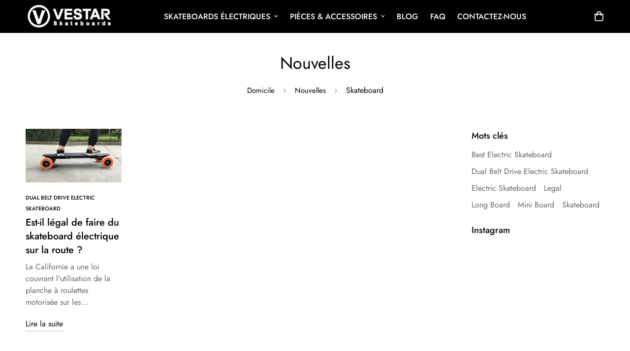

--- FILE ---
content_type: text/javascript
request_url: https://vestarskateboards.com/cdn/shop/t/30/assets/aside-instagram.min.js?v=156473126891948620051677245231
body_size: 878
content:
!function(){var e={4558:function(e,n,t){"use strict";t.r(n),t.d(n,{MinimogEvents:function(){return r},MinimogTheme:function(){return o},MinimogSettings:function(){return s},MinimogStrings:function(){return u},MinimogLibs:function(){return c}});var i=t(8971);t(9280);window.MinimogEvents=window.MinimogEvents||new i.Z,window._ThemeEvent=window.MinimogEvents,window.MinimogLibs.loadjs=__loadjs;const r=window.MinimogEvents,o=window.MinimogTheme||{},s=window.MinimogSettings||{},u=window.MinimogStrings||{},c=window.MinimogLibs||{}},9280:function(){__loadjs=function(){var e=function(){},n={},t={},i={};function r(e,n){if(e){var r=i[e];if(t[e]=n,r)for(;r.length;)r[0](e,n),r.splice(0,1)}}function o(n,t){n.call&&(n={success:n}),t.length?(n.error||e)(t):(n.success||e)(n)}function s(n,t,i,r){var o,u,c=document,f=i.async,a=(i.numRetries||0)+1,l=i.before||e,d=n.replace(/[\?|#].*$/,""),m=n.replace(/^(css|img)!/,"");r=r||0,/(^css!|\.css$)/.test(d)?((u=c.createElement("link")).rel="stylesheet",u.href=m,(o="hideFocus"in u)&&u.relList&&(o=0,u.rel="preload",u.as="style")):/(^img!|\.(png|gif|jpg|svg|webp)$)/.test(d)?(u=c.createElement("img")).src=m:((u=c.createElement("script")).src=n,u.async=void 0===f||f),!(u.onload=u.onerror=u.onbeforeload=function(e){var c=e.type[0];if(o)try{u.sheet.cssText.length||(c="e")}catch(e){18!=e.code&&(c="e")}if("e"==c){if((r+=1)<a)return s(n,t,i,r)}else if("preload"==u.rel&&"style"==u.as)return u.rel="stylesheet";t(n,c,e.defaultPrevented)})!==l(n,u)&&c.head.appendChild(u)}function u(e,t,i){var u,c;if(t&&t.trim&&(u=t),c=(u?i:t)||{},u){if(u in n)throw"LoadJS";n[u]=!0}function f(n,t){!function(e,n,t){var i,r,o=(e=e.push?e:[e]).length,u=o,c=[];for(i=function(e,t,i){if("e"==t&&c.push(e),"b"==t){if(!i)return;c.push(e)}--o||n(c)},r=0;r<u;r++)s(e[r],i,t)}(e,(function(e){o(c,e),n&&o({success:n,error:t},e),r(u,e)}),c)}if(c.returnPromise)return new Promise(f);f()}return u.ready=function(e,n){return function(e,n){e=e.push?e:[e];var r,o,s,u=[],c=e.length,f=c;for(r=function(e,t){t.length&&u.push(e),--f||n(u)};c--;)o=e[c],(s=t[o])?r(o,s):(i[o]=i[o]||[]).push(r)}(e,(function(e){o(n,e)})),u},u.done=function(e){r(e,[])},u.reset=function(){n={},t={},i={}},u.isDefined=function(e){return e in n},u}()},8971:function(e,n,t){"use strict";t.d(n,{Z:function(){return i}});class i{constructor(){this.events={}}get evts(){return Object.keys(this.events)}subscribe(e,n){return this.events[e]=this.events[e]||[],this.events[e].push(n),()=>this.unSubscribe(e,n)}unSubscribe(e,n){const t=this.events[e];if(t&&Array.isArray(t))for(let e=0;e<t.length;e++)if(t[e]===n){t.splice(e,1);break}}emit(e){for(var n=arguments.length,t=new Array(n>1?n-1:0),i=1;i<n;i++)t[i-1]=arguments[i];(this.events[e]||[]).forEach((e=>{e(...t)}))}}}},n={};function t(i){var r=n[i];if(void 0!==r)return r.exports;var o=n[i]={exports:{}};return e[i](o,o.exports,t),o.exports}t.n=function(e){var n=e&&e.__esModule?function(){return e.default}:function(){return e};return t.d(n,{a:n}),n},t.d=function(e,n){for(var i in n)t.o(n,i)&&!t.o(e,i)&&Object.defineProperty(e,i,{enumerable:!0,get:n[i]})},t.o=function(e,n){return Object.prototype.hasOwnProperty.call(e,n)},t.r=function(e){"undefined"!=typeof Symbol&&Symbol.toStringTag&&Object.defineProperty(e,Symbol.toStringTag,{value:"Module"}),Object.defineProperty(e,"__esModule",{value:!0})},function(){var e=t(4558).MinimogTheme;if(!customElements.get("m-aside-instagram")){class n extends HTMLElement{constructor(){super()}connectedCallback(){const n=null==this?void 0:this.querySelector(".sf__aside-instagram");if(n){const{accessToken:t,imagesCount:i}=n.dataset;t&&new e.Instagram(n,t,i)}}}customElements.define("m-aside-instagram",n)}}()}();